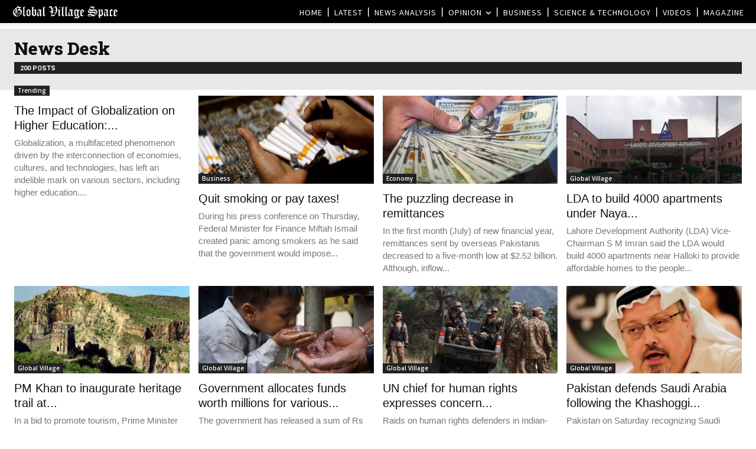

--- FILE ---
content_type: text/html; charset=utf-8
request_url: https://www.google.com/recaptcha/api2/aframe
body_size: 268
content:
<!DOCTYPE HTML><html><head><meta http-equiv="content-type" content="text/html; charset=UTF-8"></head><body><script nonce="ql4tiTKSEYbyMpCpUjZ0BQ">/** Anti-fraud and anti-abuse applications only. See google.com/recaptcha */ try{var clients={'sodar':'https://pagead2.googlesyndication.com/pagead/sodar?'};window.addEventListener("message",function(a){try{if(a.source===window.parent){var b=JSON.parse(a.data);var c=clients[b['id']];if(c){var d=document.createElement('img');d.src=c+b['params']+'&rc='+(localStorage.getItem("rc::a")?sessionStorage.getItem("rc::b"):"");window.document.body.appendChild(d);sessionStorage.setItem("rc::e",parseInt(sessionStorage.getItem("rc::e")||0)+1);localStorage.setItem("rc::h",'1769823558009');}}}catch(b){}});window.parent.postMessage("_grecaptcha_ready", "*");}catch(b){}</script></body></html>